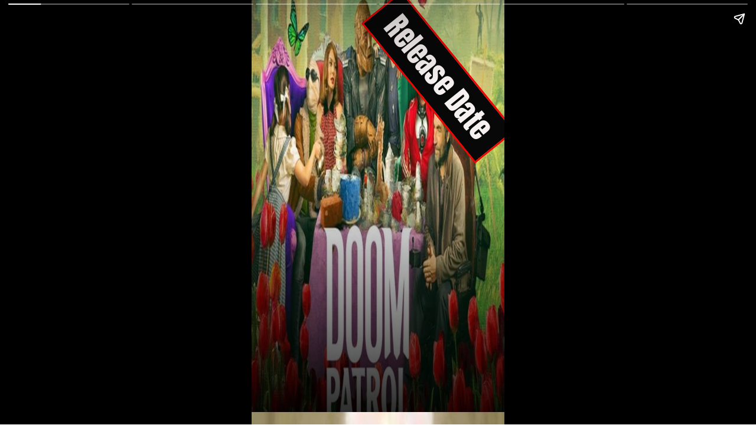

--- FILE ---
content_type: text/html; charset=utf-8
request_url: https://interviewerpr.com/web-stories/doom-patrol-season-3-the-brain-monsieur-mallah-to-appear-in-season-3/
body_size: 7527
content:
<!DOCTYPE html>
<html amp="" lang="en-US" transformed="self;v=1" i-amphtml-layout=""><head><meta charset="utf-8"><meta name="viewport" content="width=device-width,minimum-scale=1"><link rel="modulepreload" href="https://cdn.ampproject.org/v0.mjs" as="script" crossorigin="anonymous"><link rel="preconnect" href="https://cdn.ampproject.org"><link rel="preload" as="script" href="https://cdn.ampproject.org/v0/amp-story-1.0.js"><style amp-runtime="" i-amphtml-version="012512221826001">html{overflow-x:hidden!important}html.i-amphtml-fie{height:100%!important;width:100%!important}html:not([amp4ads]),html:not([amp4ads]) body{height:auto!important}html:not([amp4ads]) body{margin:0!important}body{-webkit-text-size-adjust:100%;-moz-text-size-adjust:100%;-ms-text-size-adjust:100%;text-size-adjust:100%}html.i-amphtml-singledoc.i-amphtml-embedded{-ms-touch-action:pan-y pinch-zoom;touch-action:pan-y pinch-zoom}html.i-amphtml-fie>body,html.i-amphtml-singledoc>body{overflow:visible!important}html.i-amphtml-fie:not(.i-amphtml-inabox)>body,html.i-amphtml-singledoc:not(.i-amphtml-inabox)>body{position:relative!important}html.i-amphtml-ios-embed-legacy>body{overflow-x:hidden!important;overflow-y:auto!important;position:absolute!important}html.i-amphtml-ios-embed{overflow-y:auto!important;position:static}#i-amphtml-wrapper{overflow-x:hidden!important;overflow-y:auto!important;position:absolute!important;top:0!important;left:0!important;right:0!important;bottom:0!important;margin:0!important;display:block!important}html.i-amphtml-ios-embed.i-amphtml-ios-overscroll,html.i-amphtml-ios-embed.i-amphtml-ios-overscroll>#i-amphtml-wrapper{-webkit-overflow-scrolling:touch!important}#i-amphtml-wrapper>body{position:relative!important;border-top:1px solid transparent!important}#i-amphtml-wrapper+body{visibility:visible}#i-amphtml-wrapper+body .i-amphtml-lightbox-element,#i-amphtml-wrapper+body[i-amphtml-lightbox]{visibility:hidden}#i-amphtml-wrapper+body[i-amphtml-lightbox] .i-amphtml-lightbox-element{visibility:visible}#i-amphtml-wrapper.i-amphtml-scroll-disabled,.i-amphtml-scroll-disabled{overflow-x:hidden!important;overflow-y:hidden!important}amp-instagram{padding:54px 0px 0px!important;background-color:#fff}amp-iframe iframe{box-sizing:border-box!important}[amp-access][amp-access-hide]{display:none}[subscriptions-dialog],body:not(.i-amphtml-subs-ready) [subscriptions-action],body:not(.i-amphtml-subs-ready) [subscriptions-section]{display:none!important}amp-experiment,amp-live-list>[update]{display:none}amp-list[resizable-children]>.i-amphtml-loading-container.amp-hidden{display:none!important}amp-list [fetch-error],amp-list[load-more] [load-more-button],amp-list[load-more] [load-more-end],amp-list[load-more] [load-more-failed],amp-list[load-more] [load-more-loading]{display:none}amp-list[diffable] div[role=list]{display:block}amp-story-page,amp-story[standalone]{min-height:1px!important;display:block!important;height:100%!important;margin:0!important;padding:0!important;overflow:hidden!important;width:100%!important}amp-story[standalone]{background-color:#000!important;position:relative!important}amp-story-page{background-color:#757575}amp-story .amp-active>div,amp-story .i-amphtml-loader-background{display:none!important}amp-story-page:not(:first-of-type):not([distance]):not([active]){transform:translateY(1000vh)!important}amp-autocomplete{position:relative!important;display:inline-block!important}amp-autocomplete>input,amp-autocomplete>textarea{padding:0.5rem;border:1px solid rgba(0,0,0,.33)}.i-amphtml-autocomplete-results,amp-autocomplete>input,amp-autocomplete>textarea{font-size:1rem;line-height:1.5rem}[amp-fx^=fly-in]{visibility:hidden}amp-script[nodom],amp-script[sandboxed]{position:fixed!important;top:0!important;width:1px!important;height:1px!important;overflow:hidden!important;visibility:hidden}
/*# sourceURL=/css/ampdoc.css*/[hidden]{display:none!important}.i-amphtml-element{display:inline-block}.i-amphtml-blurry-placeholder{transition:opacity 0.3s cubic-bezier(0.0,0.0,0.2,1)!important;pointer-events:none}[layout=nodisplay]:not(.i-amphtml-element){display:none!important}.i-amphtml-layout-fixed,[layout=fixed][width][height]:not(.i-amphtml-layout-fixed){display:inline-block;position:relative}.i-amphtml-layout-responsive,[layout=responsive][width][height]:not(.i-amphtml-layout-responsive),[width][height][heights]:not([layout]):not(.i-amphtml-layout-responsive),[width][height][sizes]:not(img):not([layout]):not(.i-amphtml-layout-responsive){display:block;position:relative}.i-amphtml-layout-intrinsic,[layout=intrinsic][width][height]:not(.i-amphtml-layout-intrinsic){display:inline-block;position:relative;max-width:100%}.i-amphtml-layout-intrinsic .i-amphtml-sizer{max-width:100%}.i-amphtml-intrinsic-sizer{max-width:100%;display:block!important}.i-amphtml-layout-container,.i-amphtml-layout-fixed-height,[layout=container],[layout=fixed-height][height]:not(.i-amphtml-layout-fixed-height){display:block;position:relative}.i-amphtml-layout-fill,.i-amphtml-layout-fill.i-amphtml-notbuilt,[layout=fill]:not(.i-amphtml-layout-fill),body noscript>*{display:block;overflow:hidden!important;position:absolute;top:0;left:0;bottom:0;right:0}body noscript>*{position:absolute!important;width:100%;height:100%;z-index:2}body noscript{display:inline!important}.i-amphtml-layout-flex-item,[layout=flex-item]:not(.i-amphtml-layout-flex-item){display:block;position:relative;-ms-flex:1 1 auto;flex:1 1 auto}.i-amphtml-layout-fluid{position:relative}.i-amphtml-layout-size-defined{overflow:hidden!important}.i-amphtml-layout-awaiting-size{position:absolute!important;top:auto!important;bottom:auto!important}i-amphtml-sizer{display:block!important}@supports (aspect-ratio:1/1){i-amphtml-sizer.i-amphtml-disable-ar{display:none!important}}.i-amphtml-blurry-placeholder,.i-amphtml-fill-content{display:block;height:0;max-height:100%;max-width:100%;min-height:100%;min-width:100%;width:0;margin:auto}.i-amphtml-layout-size-defined .i-amphtml-fill-content{position:absolute;top:0;left:0;bottom:0;right:0}.i-amphtml-replaced-content,.i-amphtml-screen-reader{padding:0!important;border:none!important}.i-amphtml-screen-reader{position:fixed!important;top:0px!important;left:0px!important;width:4px!important;height:4px!important;opacity:0!important;overflow:hidden!important;margin:0!important;display:block!important;visibility:visible!important}.i-amphtml-screen-reader~.i-amphtml-screen-reader{left:8px!important}.i-amphtml-screen-reader~.i-amphtml-screen-reader~.i-amphtml-screen-reader{left:12px!important}.i-amphtml-screen-reader~.i-amphtml-screen-reader~.i-amphtml-screen-reader~.i-amphtml-screen-reader{left:16px!important}.i-amphtml-unresolved{position:relative;overflow:hidden!important}.i-amphtml-select-disabled{-webkit-user-select:none!important;-ms-user-select:none!important;user-select:none!important}.i-amphtml-notbuilt,[layout]:not(.i-amphtml-element),[width][height][heights]:not([layout]):not(.i-amphtml-element),[width][height][sizes]:not(img):not([layout]):not(.i-amphtml-element){position:relative;overflow:hidden!important;color:transparent!important}.i-amphtml-notbuilt:not(.i-amphtml-layout-container)>*,[layout]:not([layout=container]):not(.i-amphtml-element)>*,[width][height][heights]:not([layout]):not(.i-amphtml-element)>*,[width][height][sizes]:not([layout]):not(.i-amphtml-element)>*{display:none}amp-img:not(.i-amphtml-element)[i-amphtml-ssr]>img.i-amphtml-fill-content{display:block}.i-amphtml-notbuilt:not(.i-amphtml-layout-container),[layout]:not([layout=container]):not(.i-amphtml-element),[width][height][heights]:not([layout]):not(.i-amphtml-element),[width][height][sizes]:not(img):not([layout]):not(.i-amphtml-element){color:transparent!important;line-height:0!important}.i-amphtml-ghost{visibility:hidden!important}.i-amphtml-element>[placeholder],[layout]:not(.i-amphtml-element)>[placeholder],[width][height][heights]:not([layout]):not(.i-amphtml-element)>[placeholder],[width][height][sizes]:not([layout]):not(.i-amphtml-element)>[placeholder]{display:block;line-height:normal}.i-amphtml-element>[placeholder].amp-hidden,.i-amphtml-element>[placeholder].hidden{visibility:hidden}.i-amphtml-element:not(.amp-notsupported)>[fallback],.i-amphtml-layout-container>[placeholder].amp-hidden,.i-amphtml-layout-container>[placeholder].hidden{display:none}.i-amphtml-layout-size-defined>[fallback],.i-amphtml-layout-size-defined>[placeholder]{position:absolute!important;top:0!important;left:0!important;right:0!important;bottom:0!important;z-index:1}amp-img[i-amphtml-ssr]:not(.i-amphtml-element)>[placeholder]{z-index:auto}.i-amphtml-notbuilt>[placeholder]{display:block!important}.i-amphtml-hidden-by-media-query{display:none!important}.i-amphtml-element-error{background:red!important;color:#fff!important;position:relative!important}.i-amphtml-element-error:before{content:attr(error-message)}i-amp-scroll-container,i-amphtml-scroll-container{position:absolute;top:0;left:0;right:0;bottom:0;display:block}i-amp-scroll-container.amp-active,i-amphtml-scroll-container.amp-active{overflow:auto;-webkit-overflow-scrolling:touch}.i-amphtml-loading-container{display:block!important;pointer-events:none;z-index:1}.i-amphtml-notbuilt>.i-amphtml-loading-container{display:block!important}.i-amphtml-loading-container.amp-hidden{visibility:hidden}.i-amphtml-element>[overflow]{cursor:pointer;position:relative;z-index:2;visibility:hidden;display:initial;line-height:normal}.i-amphtml-layout-size-defined>[overflow]{position:absolute}.i-amphtml-element>[overflow].amp-visible{visibility:visible}template{display:none!important}.amp-border-box,.amp-border-box *,.amp-border-box :after,.amp-border-box :before{box-sizing:border-box}amp-pixel{display:none!important}amp-analytics,amp-auto-ads,amp-story-auto-ads{position:fixed!important;top:0!important;width:1px!important;height:1px!important;overflow:hidden!important;visibility:hidden}amp-story{visibility:hidden!important}html.i-amphtml-fie>amp-analytics{position:initial!important}[visible-when-invalid]:not(.visible),form [submit-error],form [submit-success],form [submitting]{display:none}amp-accordion{display:block!important}@media (min-width:1px){:where(amp-accordion>section)>:first-child{margin:0;background-color:#efefef;padding-right:20px;border:1px solid #dfdfdf}:where(amp-accordion>section)>:last-child{margin:0}}amp-accordion>section{float:none!important}amp-accordion>section>*{float:none!important;display:block!important;overflow:hidden!important;position:relative!important}amp-accordion,amp-accordion>section{margin:0}amp-accordion:not(.i-amphtml-built)>section>:last-child{display:none!important}amp-accordion:not(.i-amphtml-built)>section[expanded]>:last-child{display:block!important}
/*# sourceURL=/css/ampshared.css*/</style><meta name="amp-story-generator-name" content="Web Stories for WordPress"><meta name="amp-story-generator-version" content="1.42.0"><meta name="robots" content="index, follow, max-image-preview:large, max-snippet:-1, max-video-preview:-1"><meta name="description" content="Doom Patrol Season 3 Updates: Doom Patrol is a band of traumatized and downtrodden superheroes, each of whom has undergone a horrific"><meta property="og:locale" content="en_US"><meta property="og:type" content="article"><meta property="og:title" content="Doom Patrol Season 3 Filming Started - Interviewer PR"><meta property="og:description" content="Doom Patrol Season 3 Updates: Doom Patrol is a band of traumatized and downtrodden superheroes, each of whom has undergone a horrific"><meta property="og:url" content="https://interviewerpr.com/web-stories/doom-patrol-season-3-the-brain-monsieur-mallah-to-appear-in-season-3/"><meta property="og:site_name" content="Interviewer PR"><meta property="article:publisher" content="https://www.facebook.com/InterviewerPR"><meta property="article:modified_time" content="2021-03-19T07:23:27+00:00"><meta property="og:image" content="https://interviewerpr.com/wp-content/uploads/2021/03/p-cover-copy.jpg"><meta property="og:image:width" content="640"><meta property="og:image:height" content="853"><meta property="og:image:type" content="image/jpeg"><meta name="twitter:card" content="summary_large_image"><meta name="generator" content="WordPress 6.9"><meta name="msapplication-TileImage" content="https://interviewerpr.com/wp-content/uploads/2020/12/cropped-logo-final-03-270x270.png"><link rel="preconnect" href="https://fonts.gstatic.com" crossorigin=""><link rel="dns-prefetch" href="https://fonts.gstatic.com"><link rel="preconnect" href="https://fonts.gstatic.com/" crossorigin=""><script async="" src="https://cdn.ampproject.org/v0.mjs" type="module" crossorigin="anonymous"></script><script async nomodule src="https://cdn.ampproject.org/v0.js" crossorigin="anonymous"></script><script async="" src="https://cdn.ampproject.org/v0/amp-story-1.0.mjs" custom-element="amp-story" type="module" crossorigin="anonymous"></script><script async nomodule src="https://cdn.ampproject.org/v0/amp-story-1.0.js" crossorigin="anonymous" custom-element="amp-story"></script><link rel="icon" href="https://interviewerpr.com/wp-content/uploads/2020/12/cropped-logo-final-03-32x32.png" sizes="32x32"><link rel="icon" href="https://interviewerpr.com/wp-content/uploads/2020/12/cropped-logo-final-03-192x192.png" sizes="192x192"><link href="https://fonts.googleapis.com/css2?display=swap&amp;family=Anton&amp;family=Roboto%3Awght%40700" rel="stylesheet"><style amp-custom="">amp-story-page{background-color:#131516}amp-story-grid-layer{overflow:visible}@media (max-aspect-ratio: 9 / 16){@media (min-aspect-ratio: 320 / 678){amp-story-grid-layer.grid-layer{margin-top:calc(( 100% / .5625 - 100% / .66666666666667 ) / 2)}}}.page-fullbleed-area,.page-background-overlay-area{position:absolute;overflow:hidden;width:100%;left:0;height:calc(1.1851851851852 * 100%);top:calc(( 1 - 1.1851851851852 ) * 100% / 2)}.page-safe-area{overflow:visible;position:absolute;top:0;bottom:0;left:0;right:0;width:100%;height:calc(.84375 * 100%);margin:auto 0}.mask{position:absolute;overflow:hidden}.fill{position:absolute;top:0;left:0;right:0;bottom:0;margin:0}._0a40141{background-color:#836449}._0e01dfe{position:absolute;pointer-events:none;left:0%;top:-9.25926%;width:100%;height:118.51852%;opacity:1}._a1b70b8{pointer-events:initial;width:100%;height:100%;display:block;position:absolute;top:0;left:0}._d94502b{position:absolute;width:100%;height:105.34091%;left:0%;top:-2.67045%}._fb99ddf{background-image:linear-gradient(.5turn,rgba(0,0,0,0) 40%,rgba(0,0,0,.9) 100%)}._4d1025a{position:absolute;pointer-events:none;left:calc(38.83495% - 3px);top:calc(7.9288% - 3px);width:calc(70.14563% + 6px);height:calc(12.78317% + 6px);transform:rotate(51deg);opacity:1}._1fb4aae{top:0;left:0;right:0;bottom:0;width:100%;height:100%;position:absolute;border-width:3px 3px 3px 3px;border-color:rgba(240,4,4,1);border-style:solid;border-radius:.69204152249135% .69204152249135% .69204152249135% .69204152249135%/2.5316455696203% 2.5316455696203% 2.5316455696203% 2.5316455696203%;pointer-events:initial;display:block;background-clip:content-box;background-color:#090808}._254c3af{width:100%;height:100%;display:block;position:absolute;top:0;left:0}._0269f36{white-space:pre-wrap;overflow-wrap:break-word;word-break:break-word;margin:.043674983780277% 0;font-family:"Anton",sans-serif;font-size:.760518em;line-height:1.5;text-align:center;padding:1.3840830449827% 2.7681660899654%;color:#000}._e6cc86f{color:#f6f0f0}._8d55f38{background-color:#998759}._1542fb1{position:absolute;pointer-events:none;left:calc(.48544% - 3px);top:calc(70.38835% - 3px);width:calc(70.14563% + 6px);height:calc(12.78317% + 6px);transform:rotate(1deg);opacity:1}._daf889d{width:100%;height:100%;display:block;position:absolute;top:0;left:0;transform:rotate(-1deg) translate3d(-100.69205%,0px,0) rotate(1deg)}._f143eb2{position:absolute;pointer-events:none;left:calc(1.69903% - 3px);top:calc(48.05825% - 3px);width:calc(94.90291% + 6px);height:calc(21.68285% + 6px);opacity:1}._6957ab9{width:100%;height:100%;display:block;position:absolute;top:0;left:0;transform:scale(1)}._26dfcf1{top:0;left:0;right:0;bottom:0;width:100%;height:100%;position:absolute;border-width:3px 3px 3px 3px;border-color:rgba(240,7,7,1);border-style:solid;border-radius:.51150895140665% .51150895140665% .51150895140665% .51150895140665%/1.4925373134328% 1.4925373134328% 1.4925373134328% 1.4925373134328%;pointer-events:initial;display:block;background-clip:content-box;background-color:#f2f1f1}._f6432a7{white-space:pre-wrap;overflow-wrap:break-word;word-break:break-word;margin:-.083439897698209% 0;font-family:"Roboto","Helvetica Neue","Helvetica",sans-serif;font-size:.582524em;line-height:1.19;text-align:center;padding:1.0230179028133% 2.0460358056266%;color:#000}._d821f1c{font-weight:700;color:#f60606}._551ad71{background-color:#432d1c}._8d09be4{background-color:#1a1513}._b9a595d{background-color:#1c1b16}._003fc1a{background-color:#161a1d}

/*# sourceURL=amp-custom.css */</style><link rel="alternate" type="application/rss+xml" title="Interviewer PR » Feed" href="https://interviewerpr.com/feed/"><link rel="alternate" type="application/rss+xml" title="Interviewer PR » Comments Feed" href="https://interviewerpr.com/comments/feed/"><link rel="alternate" type="application/rss+xml" title="Interviewer PR » Stories Feed" href="https://interviewerpr.com/web-stories/feed/"><title>Doom Patrol Season 3 Filming Started - Interviewer PR</title><link rel="canonical" href="https://interviewerpr.com/web-stories/doom-patrol-season-3-the-brain-monsieur-mallah-to-appear-in-season-3/"><script type="application/ld+json" class="saswp-schema-markup-output">
[{"@context":"https:\/\/schema.org\/","@graph":[{"@context":"https:\/\/schema.org\/","@type":"SiteNavigationElement","@id":"https:\/\/interviewerpr.com\/#business","name":"Business","url":"https:\/\/interviewerpr.com\/category\/business\/"},{"@context":"https:\/\/schema.org\/","@type":"SiteNavigationElement","@id":"https:\/\/interviewerpr.com\/#celebrities","name":"Celebrities","url":"https:\/\/interviewerpr.com\/category\/celebrities\/"},{"@context":"https:\/\/schema.org\/","@type":"SiteNavigationElement","@id":"https:\/\/interviewerpr.com\/#pr-corner","name":"PR Corner","url":"https:\/\/interviewerpr.com\/category\/pr-corner\/"},{"@context":"https:\/\/schema.org\/","@type":"SiteNavigationElement","@id":"https:\/\/interviewerpr.com\/#entertainment","name":"Entertainment","url":"https:\/\/interviewerpr.com\/category\/entertainment\/"},{"@context":"https:\/\/schema.org\/","@type":"SiteNavigationElement","@id":"https:\/\/interviewerpr.com\/#movies","name":"Movies","url":"https:\/\/interviewerpr.com\/category\/entertainment\/movies\/"},{"@context":"https:\/\/schema.org\/","@type":"SiteNavigationElement","@id":"https:\/\/interviewerpr.com\/#tv-shows","name":"TV Shows","url":"https:\/\/interviewerpr.com\/category\/entertainment\/tv-shows\/"},{"@context":"https:\/\/schema.org\/","@type":"SiteNavigationElement","@id":"https:\/\/interviewerpr.com\/#mtv-roadies-revolution","name":"MTV Roadies Revolution","url":"https:\/\/interviewerpr.com\/category\/entertainment\/mtv-roadies-revolution\/"},{"@context":"https:\/\/schema.org\/","@type":"SiteNavigationElement","@id":"https:\/\/interviewerpr.com\/#technology","name":"Technology","url":"https:\/\/interviewerpr.com\/category\/technology\/"},{"@context":"https:\/\/schema.org\/","@type":"SiteNavigationElement","@id":"https:\/\/interviewerpr.com\/#news","name":"News","url":"https:\/\/interviewerpr.com\/category\/news\/"}]},

{"@context":"https:\/\/schema.org\/","@type":"BreadcrumbList","@id":"https:\/\/interviewerpr.com\/web-stories\/doom-patrol-season-3-the-brain-monsieur-mallah-to-appear-in-season-3\/#breadcrumb","itemListElement":[{"@type":"ListItem","position":1,"item":{"@id":"https:\/\/interviewerpr.com","name":"Interviewer PR"}},{"@type":"ListItem","position":2,"item":{"@id":"https:\/\/interviewerpr.com\/web-stories\/","name":"Stories"}},{"@type":"ListItem","position":3,"item":{"@id":"https:\/\/interviewerpr.com\/web-stories\/doom-patrol-season-3-the-brain-monsieur-mallah-to-appear-in-season-3\/","name":"Doom Patrol Season 3 Filming Started"}}]}]
</script><link rel="https://api.w.org/" href="https://interviewerpr.com/wp-json/"><link rel="alternate" title="JSON" type="application/json" href="https://interviewerpr.com/wp-json/web-stories/v1/web-story/8308"><link rel="EditURI" type="application/rsd+xml" title="RSD" href="https://interviewerpr.com/xmlrpc.php?rsd"><link rel="prev" title="Thor 4 Filming Started" href="https://interviewerpr.com/web-stories/thor-4-filming-started/"><link rel="next" title="When Is Outlander Season 7 On Netflix?" href="https://interviewerpr.com/web-stories/will-outlander-season-6-be-available-on-netflix-this-year/"><link rel="shortlink" href="https://interviewerpr.com/?p=8308"><link rel="alternate" title="oEmbed (JSON)" type="application/json+oembed" href="https://interviewerpr.com/wp-json/oembed/1.0/embed?url=https%3A%2F%2Finterviewerpr.com%2Fweb-stories%2Fdoom-patrol-season-3-the-brain-monsieur-mallah-to-appear-in-season-3%2F"><link rel="alternate" title="oEmbed (XML)" type="text/xml+oembed" href="https://interviewerpr.com/wp-json/oembed/1.0/embed?url=https%3A%2F%2Finterviewerpr.com%2Fweb-stories%2Fdoom-patrol-season-3-the-brain-monsieur-mallah-to-appear-in-season-3%2F&amp;format=xml"><link rel="apple-touch-icon" href="https://interviewerpr.com/wp-content/uploads/2020/12/cropped-logo-final-03-180x180.png"><script amp-onerror="">document.querySelector("script[src*='/v0.js']").onerror=function(){document.querySelector('style[amp-boilerplate]').textContent=''}</script><style amp-boilerplate="">body{-webkit-animation:-amp-start 8s steps(1,end) 0s 1 normal both;-moz-animation:-amp-start 8s steps(1,end) 0s 1 normal both;-ms-animation:-amp-start 8s steps(1,end) 0s 1 normal both;animation:-amp-start 8s steps(1,end) 0s 1 normal both}@-webkit-keyframes -amp-start{from{visibility:hidden}to{visibility:visible}}@-moz-keyframes -amp-start{from{visibility:hidden}to{visibility:visible}}@-ms-keyframes -amp-start{from{visibility:hidden}to{visibility:visible}}@-o-keyframes -amp-start{from{visibility:hidden}to{visibility:visible}}@keyframes -amp-start{from{visibility:hidden}to{visibility:visible}}</style><noscript><style amp-boilerplate="">body{-webkit-animation:none;-moz-animation:none;-ms-animation:none;animation:none}</style></noscript><link rel="stylesheet" amp-extension="amp-story" href="https://cdn.ampproject.org/v0/amp-story-1.0.css"><script amp-story-dvh-polyfill="">"use strict";if(!self.CSS||!CSS.supports||!CSS.supports("height:1dvh")){function e(){document.documentElement.style.setProperty("--story-dvh",innerHeight/100+"px","important")}addEventListener("resize",e,{passive:!0}),e()}</script></head><body><amp-story standalone="" publisher="Interviewer PR" publisher-logo-src="https://interviewerpr.com/wp-content/uploads/2021/03/20190921_105435-96x96.jpg" title="Doom Patrol Season 3 Filming Started" poster-portrait-src="https://interviewerpr.com/wp-content/uploads/2021/03/p-cover-copy-640x853.jpg" class="i-amphtml-layout-container" i-amphtml-layout="container"><amp-story-page id="ae3ebe12-05d5-4b64-bb4d-cc85a5748421" auto-advance-after="7s" class="i-amphtml-layout-container" i-amphtml-layout="container"><amp-story-grid-layer template="vertical" aspect-ratio="412:618" class="grid-layer i-amphtml-layout-container" i-amphtml-layout="container" style="--aspect-ratio:412/618;"><div class="_0a40141 page-fullbleed-area"><div class="page-safe-area"><div class="_0e01dfe"><div class="_a1b70b8 mask" id="el-0a9818b2-26e9-499c-916b-14e4bc4450c6"><div data-leaf-element="true" class="_d94502b"><amp-img layout="fill" src="https://interviewerpr.com/wp-content/uploads/2021/03/p.jpg" alt="doom patrol season 3" srcset="https://interviewerpr.com/wp-content/uploads/2021/03/p.jpg 1024w, https://interviewerpr.com/wp-content/uploads/2021/03/p-546x1024.jpg 546w, https://interviewerpr.com/wp-content/uploads/2021/03/p-160x300.jpg 160w" class="i-amphtml-layout-fill i-amphtml-layout-size-defined" i-amphtml-layout="fill"></amp-img></div></div></div><div class="_fb99ddf page-background-overlay-area"></div></div></div></amp-story-grid-layer><amp-story-grid-layer template="vertical" aspect-ratio="412:618" class="grid-layer i-amphtml-layout-container" i-amphtml-layout="container" style="--aspect-ratio:412/618;"><div class="page-fullbleed-area"><div class="page-safe-area"><div class="_4d1025a"><div id="el-1a238207-f0b8-48fc-aa2f-6be808ab9eab" class="_1fb4aae"><a href="https://interviewerpr.com/the-creation-of-doom-patrol-season-3-has-officially-begun/" data-tooltip-icon="https://interviewerpr.com/wp-content/uploads/2021/03/image-6.jpg" data-tooltip-text="The Creation Of Doom Patrol Season 3 Has Officially Begun? - Interviewer PR" target="_blank" rel="noopener" class="_254c3af"><p class="_0269f36 fill"><span class="_e6cc86f">Release Date</span></p></a></div></div></div></div></amp-story-grid-layer><amp-story-page-attachment layout="nodisplay" href="https://interviewerpr.com/the-creation-of-doom-patrol-season-3-has-officially-begun/" data-cta-text="Swipe Up" class="i-amphtml-layout-nodisplay" hidden="hidden" i-amphtml-layout="nodisplay"></amp-story-page-attachment></amp-story-page><amp-story-page id="41598128-5060-48ac-a7e6-a6b0ee4fffc7" auto-advance-after="7s" class="i-amphtml-layout-container" i-amphtml-layout="container"><amp-story-animation layout="nodisplay" trigger="visibility" class="i-amphtml-layout-nodisplay" hidden="hidden" i-amphtml-layout="nodisplay"><script type="application/json">[{"selector":"#anim-3256641e-714b-49a3-9d71-533ff4233863","keyframes":[{"transform":"scale(1)","offset":0},{"transform":"scale(0.95)","offset":0.25},{"transform":"scale(1.05)","offset":0.75},{"transform":"scale(1)","offset":1}],"delay":0,"duration":600,"easing":"cubic-bezier(0.3, 0.0, 0.0, 1)","fill":"both","iterations":1}]</script></amp-story-animation><amp-story-animation layout="nodisplay" trigger="visibility" class="i-amphtml-layout-nodisplay" hidden="hidden" i-amphtml-layout="nodisplay"><script type="application/json">[{"selector":"#anim-e9c9fc5a-b7af-4399-ac09-a1329a7e84d6 [data-leaf-element=\"true\"]","keyframes":{"transform":["scale(4)","scale(1)"]},"delay":0,"duration":1000,"fill":"forwards"}]</script></amp-story-animation><amp-story-animation layout="nodisplay" trigger="visibility" class="i-amphtml-layout-nodisplay" hidden="hidden" i-amphtml-layout="nodisplay"><script type="application/json">[{"selector":"#anim-1d63814d-6dc7-4ad5-bc31-877155074727","keyframes":{"transform":["rotate(-1deg) translate3d(-100.69205%, 0px, 0) rotate(1deg)","rotate(-1deg) translate3d(0px, 0px, 0) rotate(1deg)"]},"delay":0,"duration":600,"easing":"cubic-bezier(0.2, 0.6, 0.0, 1)","fill":"both"}]</script></amp-story-animation><amp-story-grid-layer template="vertical" aspect-ratio="412:618" class="grid-layer i-amphtml-layout-container" i-amphtml-layout="container" style="--aspect-ratio:412/618;"><div class="_8d55f38 page-fullbleed-area"><div class="page-safe-area"><div class="_0e01dfe"><div id="anim-e9c9fc5a-b7af-4399-ac09-a1329a7e84d6" class="_254c3af"><div class="_a1b70b8 mask" id="el-50bf2517-24db-46d1-a9d0-02dab6e715a1"><div data-leaf-element="true" class="_d94502b"><amp-img layout="fill" src="https://interviewerpr.com/wp-content/uploads/2021/03/p5.jpg" alt="doom patrol season 3" srcset="https://interviewerpr.com/wp-content/uploads/2021/03/p5.jpg 1024w, https://interviewerpr.com/wp-content/uploads/2021/03/p5-990x1856.jpg 990w, https://interviewerpr.com/wp-content/uploads/2021/03/p5-819x1536.jpg 819w, https://interviewerpr.com/wp-content/uploads/2021/03/p5-768x1440.jpg 768w, https://interviewerpr.com/wp-content/uploads/2021/03/p5-546x1024.jpg 546w, https://interviewerpr.com/wp-content/uploads/2021/03/p5-160x300.jpg 160w, https://interviewerpr.com/wp-content/uploads/2021/03/p5-150x281.jpg 150w" class="i-amphtml-layout-fill i-amphtml-layout-size-defined" i-amphtml-layout="fill"></amp-img></div></div></div></div><div class="_fb99ddf page-background-overlay-area"></div></div></div></amp-story-grid-layer><amp-story-grid-layer template="vertical" aspect-ratio="412:618" class="grid-layer i-amphtml-layout-container" i-amphtml-layout="container" style="--aspect-ratio:412/618;"><div class="page-fullbleed-area"><div class="page-safe-area"><div class="_1542fb1"><div id="anim-1d63814d-6dc7-4ad5-bc31-877155074727" class="_daf889d"><div id="el-2d3f218d-5292-406b-a4fc-d3096017b67a" class="_1fb4aae"><a href="https://interviewerpr.com/the-creation-of-doom-patrol-season-3-has-officially-begun/" data-tooltip-icon="https://interviewerpr.com/wp-content/uploads/2021/03/image-6.jpg" data-tooltip-text="The Creation Of Doom Patrol Season 3 Has Officially Begun? - Interviewer PR" target="_blank" rel="noopener" class="_254c3af"><p class="_0269f36 fill"><span class="_e6cc86f">Release Date</span></p></a></div></div></div><div class="_f143eb2"><div id="anim-3256641e-714b-49a3-9d71-533ff4233863" class="_6957ab9"><div id="el-58108abc-978c-4678-9efa-5f6d92c57ccb" class="_26dfcf1"><a href="https://interviewerpr.com/a-release-date-for-doom-patrol-season-3-isnt-confirmed-yet/" data-tooltip-icon="https://interviewerpr.com/wp-content/uploads/2021/03/Doom-Patrol-Season-3-1.jpeg" data-tooltip-text="A Release Date For Doom Patrol Season 3 Isn't Confirmed Yet? - Interviewer PR" target="_blank" rel="noopener" class="_254c3af"><p class="_f6432a7 fill"><span class="_d821f1c">Is Doom Patrol Season 3 Possible? Click To Know The Detail</span></p></a></div></div></div></div></div></amp-story-grid-layer><amp-story-page-attachment layout="nodisplay" href="https://interviewerpr.com/the-creation-of-doom-patrol-season-3-has-officially-begun/" data-cta-text="Swipe Up" class="i-amphtml-layout-nodisplay" hidden="hidden" i-amphtml-layout="nodisplay"></amp-story-page-attachment></amp-story-page><amp-story-page id="9d3f776e-3848-4a58-8f2c-2694f1f0a4f6" auto-advance-after="7s" class="i-amphtml-layout-container" i-amphtml-layout="container"><amp-story-animation layout="nodisplay" trigger="visibility" class="i-amphtml-layout-nodisplay" hidden="hidden" i-amphtml-layout="nodisplay"><script type="application/json">[{"selector":"#anim-e005c4e5-9fa0-4eb7-8afc-f839d4c9a486","keyframes":[{"transform":"scale(1)","offset":0},{"transform":"scale(0.95)","offset":0.25},{"transform":"scale(1.05)","offset":0.75},{"transform":"scale(1)","offset":1}],"delay":0,"duration":600,"easing":"cubic-bezier(0.3, 0.0, 0.0, 1)","fill":"both","iterations":1}]</script></amp-story-animation><amp-story-animation layout="nodisplay" trigger="visibility" class="i-amphtml-layout-nodisplay" hidden="hidden" i-amphtml-layout="nodisplay"><script type="application/json">[{"selector":"#anim-24766930-39c3-456f-9fc6-6387fb8fcb29 [data-leaf-element=\"true\"]","keyframes":{"transform":["scale(4)","scale(1)"]},"delay":0,"duration":1000,"fill":"forwards"}]</script></amp-story-animation><amp-story-animation layout="nodisplay" trigger="visibility" class="i-amphtml-layout-nodisplay" hidden="hidden" i-amphtml-layout="nodisplay"><script type="application/json">[{"selector":"#anim-a6d31ecd-7d1f-4486-8b48-4708b0fd8d4d","keyframes":{"transform":["rotate(-1deg) translate3d(-100.69205%, 0px, 0) rotate(1deg)","rotate(-1deg) translate3d(0px, 0px, 0) rotate(1deg)"]},"delay":0,"duration":600,"easing":"cubic-bezier(0.2, 0.6, 0.0, 1)","fill":"both"}]</script></amp-story-animation><amp-story-grid-layer template="vertical" aspect-ratio="412:618" class="grid-layer i-amphtml-layout-container" i-amphtml-layout="container" style="--aspect-ratio:412/618;"><div class="_551ad71 page-fullbleed-area"><div class="page-safe-area"><div class="_0e01dfe"><div id="anim-24766930-39c3-456f-9fc6-6387fb8fcb29" class="_254c3af"><div class="_a1b70b8 mask" id="el-e72ad151-e289-4963-8526-0074b4ca356f"><div data-leaf-element="true" class="_d94502b"><amp-img layout="fill" src="https://interviewerpr.com/wp-content/uploads/2021/03/p4.jpg" alt="doom patrol season 3" srcset="https://interviewerpr.com/wp-content/uploads/2021/03/p4.jpg 1024w, https://interviewerpr.com/wp-content/uploads/2021/03/p4-990x1856.jpg 990w, https://interviewerpr.com/wp-content/uploads/2021/03/p4-819x1536.jpg 819w, https://interviewerpr.com/wp-content/uploads/2021/03/p4-768x1440.jpg 768w, https://interviewerpr.com/wp-content/uploads/2021/03/p4-546x1024.jpg 546w, https://interviewerpr.com/wp-content/uploads/2021/03/p4-160x300.jpg 160w, https://interviewerpr.com/wp-content/uploads/2021/03/p4-150x281.jpg 150w" class="i-amphtml-layout-fill i-amphtml-layout-size-defined" i-amphtml-layout="fill"></amp-img></div></div></div></div><div class="_fb99ddf page-background-overlay-area"></div></div></div></amp-story-grid-layer><amp-story-grid-layer template="vertical" aspect-ratio="412:618" class="grid-layer i-amphtml-layout-container" i-amphtml-layout="container" style="--aspect-ratio:412/618;"><div class="page-fullbleed-area"><div class="page-safe-area"><div class="_1542fb1"><div id="anim-a6d31ecd-7d1f-4486-8b48-4708b0fd8d4d" class="_daf889d"><div id="el-8f5fa46f-09f6-432f-ae46-d910441ee31a" class="_1fb4aae"><a href="https://interviewerpr.com/the-creation-of-doom-patrol-season-3-has-officially-begun/" data-tooltip-icon="https://interviewerpr.com/wp-content/uploads/2021/03/image-6.jpg" data-tooltip-text="The Creation Of Doom Patrol Season 3 Has Officially Begun? - Interviewer PR" target="_blank" rel="noopener" class="_254c3af"><p class="_0269f36 fill"><span class="_e6cc86f">Release Date</span></p></a></div></div></div><div class="_f143eb2"><div id="anim-e005c4e5-9fa0-4eb7-8afc-f839d4c9a486" class="_6957ab9"><div id="el-a854b4a4-521c-4c4b-9c91-b59c570ef0fb" class="_26dfcf1"><a href="https://interviewerpr.com/a-release-date-for-doom-patrol-season-3-isnt-confirmed-yet/" data-tooltip-icon="https://interviewerpr.com/wp-content/uploads/2021/03/Doom-Patrol-Season-3-1.jpeg" data-tooltip-text="A Release Date For Doom Patrol Season 3 Isn't Confirmed Yet? - Interviewer PR" target="_blank" rel="noopener" class="_254c3af"><p class="_f6432a7 fill"><span class="_d821f1c">Is Doom Patrol Season 3 Possible? Click To Know The Detail</span></p></a></div></div></div></div></div></amp-story-grid-layer><amp-story-page-attachment layout="nodisplay" href="https://interviewerpr.com/the-creation-of-doom-patrol-season-3-has-officially-begun/" data-cta-text="Swipe Up" class="i-amphtml-layout-nodisplay" hidden="hidden" i-amphtml-layout="nodisplay"></amp-story-page-attachment></amp-story-page><amp-story-page id="6c1b7f3a-d6a5-448d-942d-64f3268d4a5c" auto-advance-after="7s" class="i-amphtml-layout-container" i-amphtml-layout="container"><amp-story-animation layout="nodisplay" trigger="visibility" class="i-amphtml-layout-nodisplay" hidden="hidden" i-amphtml-layout="nodisplay"><script type="application/json">[{"selector":"#anim-eaa7f539-3da2-4eec-8fa3-369d648e04c1","keyframes":[{"transform":"scale(1)","offset":0},{"transform":"scale(0.95)","offset":0.25},{"transform":"scale(1.05)","offset":0.75},{"transform":"scale(1)","offset":1}],"delay":0,"duration":600,"easing":"cubic-bezier(0.3, 0.0, 0.0, 1)","fill":"both","iterations":1}]</script></amp-story-animation><amp-story-animation layout="nodisplay" trigger="visibility" class="i-amphtml-layout-nodisplay" hidden="hidden" i-amphtml-layout="nodisplay"><script type="application/json">[{"selector":"#anim-c58b3b1b-c929-4045-a12e-2264f306a7f7 [data-leaf-element=\"true\"]","keyframes":{"transform":["scale(4)","scale(1)"]},"delay":0,"duration":1000,"fill":"forwards"}]</script></amp-story-animation><amp-story-animation layout="nodisplay" trigger="visibility" class="i-amphtml-layout-nodisplay" hidden="hidden" i-amphtml-layout="nodisplay"><script type="application/json">[{"selector":"#anim-147f3e63-1767-424b-bf76-5a140fea6441","keyframes":{"transform":["rotate(-1deg) translate3d(-100.69205%, 0px, 0) rotate(1deg)","rotate(-1deg) translate3d(0px, 0px, 0) rotate(1deg)"]},"delay":0,"duration":600,"easing":"cubic-bezier(0.2, 0.6, 0.0, 1)","fill":"both"}]</script></amp-story-animation><amp-story-grid-layer template="vertical" aspect-ratio="412:618" class="grid-layer i-amphtml-layout-container" i-amphtml-layout="container" style="--aspect-ratio:412/618;"><div class="_8d09be4 page-fullbleed-area"><div class="page-safe-area"><div class="_0e01dfe"><div id="anim-c58b3b1b-c929-4045-a12e-2264f306a7f7" class="_254c3af"><div class="_a1b70b8 mask" id="el-c7a1cf68-cbc9-475e-bd59-c1d966cfb8d0"><div data-leaf-element="true" class="_d94502b"><amp-img layout="fill" src="https://interviewerpr.com/wp-content/uploads/2021/03/p3.jpg" alt="doom patrol season 3" srcset="https://interviewerpr.com/wp-content/uploads/2021/03/p3.jpg 1024w, https://interviewerpr.com/wp-content/uploads/2021/03/p3-990x1856.jpg 990w, https://interviewerpr.com/wp-content/uploads/2021/03/p3-819x1536.jpg 819w, https://interviewerpr.com/wp-content/uploads/2021/03/p3-768x1440.jpg 768w, https://interviewerpr.com/wp-content/uploads/2021/03/p3-546x1024.jpg 546w, https://interviewerpr.com/wp-content/uploads/2021/03/p3-160x300.jpg 160w, https://interviewerpr.com/wp-content/uploads/2021/03/p3-150x281.jpg 150w" class="i-amphtml-layout-fill i-amphtml-layout-size-defined" i-amphtml-layout="fill"></amp-img></div></div></div></div><div class="_fb99ddf page-background-overlay-area"></div></div></div></amp-story-grid-layer><amp-story-grid-layer template="vertical" aspect-ratio="412:618" class="grid-layer i-amphtml-layout-container" i-amphtml-layout="container" style="--aspect-ratio:412/618;"><div class="page-fullbleed-area"><div class="page-safe-area"><div class="_1542fb1"><div id="anim-147f3e63-1767-424b-bf76-5a140fea6441" class="_daf889d"><div id="el-79dc9935-e474-42e4-b6ed-0a9ad4ba4ac6" class="_1fb4aae"><a href="https://interviewerpr.com/the-creation-of-doom-patrol-season-3-has-officially-begun/" data-tooltip-icon="https://interviewerpr.com/wp-content/uploads/2021/03/image-6.jpg" data-tooltip-text="The Creation Of Doom Patrol Season 3 Has Officially Begun? - Interviewer PR" target="_blank" rel="noopener" class="_254c3af"><p class="_0269f36 fill"><span class="_e6cc86f">Release Date</span></p></a></div></div></div><div class="_f143eb2"><div id="anim-eaa7f539-3da2-4eec-8fa3-369d648e04c1" class="_6957ab9"><div id="el-096ec609-686f-4d40-b9a0-8e05d1c49f31" class="_26dfcf1"><a href="https://interviewerpr.com/a-release-date-for-doom-patrol-season-3-isnt-confirmed-yet/" data-tooltip-icon="https://interviewerpr.com/wp-content/uploads/2021/03/Doom-Patrol-Season-3-1.jpeg" data-tooltip-text="A Release Date For Doom Patrol Season 3 Isn't Confirmed Yet? - Interviewer PR" target="_blank" rel="noopener" class="_254c3af"><p class="_f6432a7 fill"><span class="_d821f1c">Is Doom Patrol Season 3 Possible? Click To Know The Detail</span></p></a></div></div></div></div></div></amp-story-grid-layer><amp-story-page-attachment layout="nodisplay" href="https://interviewerpr.com/the-creation-of-doom-patrol-season-3-has-officially-begun/" data-cta-text="Swipe Up" class="i-amphtml-layout-nodisplay" hidden="hidden" i-amphtml-layout="nodisplay"></amp-story-page-attachment></amp-story-page><amp-story-page id="5bd6109a-2c12-4fb4-be92-cf52ff11eafd" auto-advance-after="7s" class="i-amphtml-layout-container" i-amphtml-layout="container"><amp-story-animation layout="nodisplay" trigger="visibility" class="i-amphtml-layout-nodisplay" hidden="hidden" i-amphtml-layout="nodisplay"><script type="application/json">[{"selector":"#anim-8ddc643d-a97b-4346-8292-20e0415bdcc3","keyframes":[{"transform":"scale(1)","offset":0},{"transform":"scale(0.95)","offset":0.25},{"transform":"scale(1.05)","offset":0.75},{"transform":"scale(1)","offset":1}],"delay":0,"duration":600,"easing":"cubic-bezier(0.3, 0.0, 0.0, 1)","fill":"both","iterations":1}]</script></amp-story-animation><amp-story-animation layout="nodisplay" trigger="visibility" class="i-amphtml-layout-nodisplay" hidden="hidden" i-amphtml-layout="nodisplay"><script type="application/json">[{"selector":"#anim-50a9e989-db55-4fa6-b723-1a1fcde00e4e [data-leaf-element=\"true\"]","keyframes":{"transform":["scale(4)","scale(1)"]},"delay":0,"duration":1000,"fill":"forwards"}]</script></amp-story-animation><amp-story-animation layout="nodisplay" trigger="visibility" class="i-amphtml-layout-nodisplay" hidden="hidden" i-amphtml-layout="nodisplay"><script type="application/json">[{"selector":"#anim-f6a8670a-6af4-4bc9-9602-97197e84f18d","keyframes":{"transform":["rotate(-1deg) translate3d(-100.69205%, 0px, 0) rotate(1deg)","rotate(-1deg) translate3d(0px, 0px, 0) rotate(1deg)"]},"delay":0,"duration":600,"easing":"cubic-bezier(0.2, 0.6, 0.0, 1)","fill":"both"}]</script></amp-story-animation><amp-story-grid-layer template="vertical" aspect-ratio="412:618" class="grid-layer i-amphtml-layout-container" i-amphtml-layout="container" style="--aspect-ratio:412/618;"><div class="_b9a595d page-fullbleed-area"><div class="page-safe-area"><div class="_0e01dfe"><div id="anim-50a9e989-db55-4fa6-b723-1a1fcde00e4e" class="_254c3af"><div class="_a1b70b8 mask" id="el-962a2b77-00a0-43d6-a958-cdc2c57c823e"><div data-leaf-element="true" class="_d94502b"><amp-img layout="fill" src="https://interviewerpr.com/wp-content/uploads/2021/03/p2.jpg" alt="doom patrol season 3" srcset="https://interviewerpr.com/wp-content/uploads/2021/03/p2.jpg 1024w, https://interviewerpr.com/wp-content/uploads/2021/03/p2-990x1856.jpg 990w, https://interviewerpr.com/wp-content/uploads/2021/03/p2-819x1536.jpg 819w, https://interviewerpr.com/wp-content/uploads/2021/03/p2-768x1440.jpg 768w, https://interviewerpr.com/wp-content/uploads/2021/03/p2-546x1024.jpg 546w, https://interviewerpr.com/wp-content/uploads/2021/03/p2-160x300.jpg 160w, https://interviewerpr.com/wp-content/uploads/2021/03/p2-150x281.jpg 150w" class="i-amphtml-layout-fill i-amphtml-layout-size-defined" i-amphtml-layout="fill"></amp-img></div></div></div></div><div class="_fb99ddf page-background-overlay-area"></div></div></div></amp-story-grid-layer><amp-story-grid-layer template="vertical" aspect-ratio="412:618" class="grid-layer i-amphtml-layout-container" i-amphtml-layout="container" style="--aspect-ratio:412/618;"><div class="page-fullbleed-area"><div class="page-safe-area"><div class="_1542fb1"><div id="anim-f6a8670a-6af4-4bc9-9602-97197e84f18d" class="_daf889d"><div id="el-21ef44dd-0124-464a-aa86-c6be26971e53" class="_1fb4aae"><a href="https://interviewerpr.com/the-creation-of-doom-patrol-season-3-has-officially-begun/" data-tooltip-icon="https://interviewerpr.com/wp-content/uploads/2021/03/image-6.jpg" data-tooltip-text="The Creation Of Doom Patrol Season 3 Has Officially Begun? - Interviewer PR" target="_blank" rel="noopener" class="_254c3af"><p class="_0269f36 fill"><span class="_e6cc86f">Release Date</span></p></a></div></div></div><div class="_f143eb2"><div id="anim-8ddc643d-a97b-4346-8292-20e0415bdcc3" class="_6957ab9"><div id="el-3e475df1-ce79-4017-9242-bd3e8ba1b43e" class="_26dfcf1"><a href="https://interviewerpr.com/a-release-date-for-doom-patrol-season-3-isnt-confirmed-yet/" data-tooltip-icon="https://interviewerpr.com/wp-content/uploads/2021/03/Doom-Patrol-Season-3-1.jpeg" data-tooltip-text="A Release Date For Doom Patrol Season 3 Isn't Confirmed Yet? - Interviewer PR" target="_blank" rel="noopener" class="_254c3af"><p class="_f6432a7 fill"><span class="_d821f1c">Is Doom Patrol Season 3 Possible? Click To Know The Detail</span></p></a></div></div></div></div></div></amp-story-grid-layer><amp-story-page-attachment layout="nodisplay" href="https://interviewerpr.com/the-creation-of-doom-patrol-season-3-has-officially-begun/" data-cta-text="Swipe Up" class="i-amphtml-layout-nodisplay" hidden="hidden" i-amphtml-layout="nodisplay"></amp-story-page-attachment></amp-story-page><amp-story-page id="6c0b7e7a-2105-4219-a19d-a517d3023d7e" auto-advance-after="7s" class="i-amphtml-layout-container" i-amphtml-layout="container"><amp-story-animation layout="nodisplay" trigger="visibility" class="i-amphtml-layout-nodisplay" hidden="hidden" i-amphtml-layout="nodisplay"><script type="application/json">[{"selector":"#anim-42cb6bc8-e4f3-4489-973a-ae554ca4ac64","keyframes":[{"transform":"scale(1)","offset":0},{"transform":"scale(0.95)","offset":0.25},{"transform":"scale(1.05)","offset":0.75},{"transform":"scale(1)","offset":1}],"delay":0,"duration":600,"easing":"cubic-bezier(0.3, 0.0, 0.0, 1)","fill":"both","iterations":1}]</script></amp-story-animation><amp-story-animation layout="nodisplay" trigger="visibility" class="i-amphtml-layout-nodisplay" hidden="hidden" i-amphtml-layout="nodisplay"><script type="application/json">[{"selector":"#anim-8f4cbefb-5d34-4920-941c-9e5eba13e94c [data-leaf-element=\"true\"]","keyframes":{"transform":["scale(4)","scale(1)"]},"delay":0,"duration":1000,"fill":"forwards"}]</script></amp-story-animation><amp-story-animation layout="nodisplay" trigger="visibility" class="i-amphtml-layout-nodisplay" hidden="hidden" i-amphtml-layout="nodisplay"><script type="application/json">[{"selector":"#anim-17321eef-a535-4834-9311-2a502b533592","keyframes":{"transform":["rotate(-1deg) translate3d(-100.69205%, 0px, 0) rotate(1deg)","rotate(-1deg) translate3d(0px, 0px, 0) rotate(1deg)"]},"delay":0,"duration":600,"easing":"cubic-bezier(0.2, 0.6, 0.0, 1)","fill":"both"}]</script></amp-story-animation><amp-story-grid-layer template="vertical" aspect-ratio="412:618" class="grid-layer i-amphtml-layout-container" i-amphtml-layout="container" style="--aspect-ratio:412/618;"><div class="_003fc1a page-fullbleed-area"><div class="page-safe-area"><div class="_0e01dfe"><div id="anim-8f4cbefb-5d34-4920-941c-9e5eba13e94c" class="_254c3af"><div class="_a1b70b8 mask" id="el-f5c40946-4a24-4d8d-8ef1-35c4500586f5"><div data-leaf-element="true" class="_d94502b"><amp-img layout="fill" src="https://interviewerpr.com/wp-content/uploads/2021/03/p1.jpg" alt="doom patrol season 3" srcset="https://interviewerpr.com/wp-content/uploads/2021/03/p1.jpg 1024w, https://interviewerpr.com/wp-content/uploads/2021/03/p1-990x1856.jpg 990w, https://interviewerpr.com/wp-content/uploads/2021/03/p1-819x1536.jpg 819w, https://interviewerpr.com/wp-content/uploads/2021/03/p1-768x1440.jpg 768w, https://interviewerpr.com/wp-content/uploads/2021/03/p1-546x1024.jpg 546w, https://interviewerpr.com/wp-content/uploads/2021/03/p1-160x300.jpg 160w, https://interviewerpr.com/wp-content/uploads/2021/03/p1-150x281.jpg 150w" class="i-amphtml-layout-fill i-amphtml-layout-size-defined" i-amphtml-layout="fill"></amp-img></div></div></div></div><div class="_fb99ddf page-background-overlay-area"></div></div></div></amp-story-grid-layer><amp-story-grid-layer template="vertical" aspect-ratio="412:618" class="grid-layer i-amphtml-layout-container" i-amphtml-layout="container" style="--aspect-ratio:412/618;"><div class="page-fullbleed-area"><div class="page-safe-area"><div class="_1542fb1"><div id="anim-17321eef-a535-4834-9311-2a502b533592" class="_daf889d"><div id="el-be7e2bca-62ff-4ae7-9246-fc6aab157164" class="_1fb4aae"><a href="https://interviewerpr.com/the-creation-of-doom-patrol-season-3-has-officially-begun/" data-tooltip-icon="https://interviewerpr.com/wp-content/uploads/2021/03/image-6.jpg" data-tooltip-text="The Creation Of Doom Patrol Season 3 Has Officially Begun? - Interviewer PR" target="_blank" rel="noopener" class="_254c3af"><p class="_0269f36 fill"><span class="_e6cc86f">Release Date</span></p></a></div></div></div><div class="_f143eb2"><div id="anim-42cb6bc8-e4f3-4489-973a-ae554ca4ac64" class="_6957ab9"><div id="el-47328bd3-5a0c-4951-8ccc-0df2ed41dbad" class="_26dfcf1"><a href="https://interviewerpr.com/a-release-date-for-doom-patrol-season-3-isnt-confirmed-yet/" data-tooltip-icon="https://interviewerpr.com/wp-content/uploads/2021/03/Doom-Patrol-Season-3-1.jpeg" data-tooltip-text="A Release Date For Doom Patrol Season 3 Isn't Confirmed Yet? - Interviewer PR" target="_blank" rel="noopener" class="_254c3af"><p class="_f6432a7 fill"><span class="_d821f1c">Is Doom Patrol Season 3 Possible? Click To Know The Detail</span></p></a></div></div></div></div></div></amp-story-grid-layer><amp-story-page-attachment layout="nodisplay" href="https://interviewerpr.com/the-creation-of-doom-patrol-season-3-has-officially-begun/" data-cta-text="Swipe Up" class="i-amphtml-layout-nodisplay" hidden="hidden" i-amphtml-layout="nodisplay"></amp-story-page-attachment></amp-story-page><amp-story-social-share layout="nodisplay" class="i-amphtml-layout-nodisplay" hidden="hidden" i-amphtml-layout="nodisplay"><script type="application/json">{"shareProviders":[{"provider":"twitter"},{"provider":"linkedin"},{"provider":"email"},{"provider":"system"}]}</script></amp-story-social-share></amp-story></body></html>
